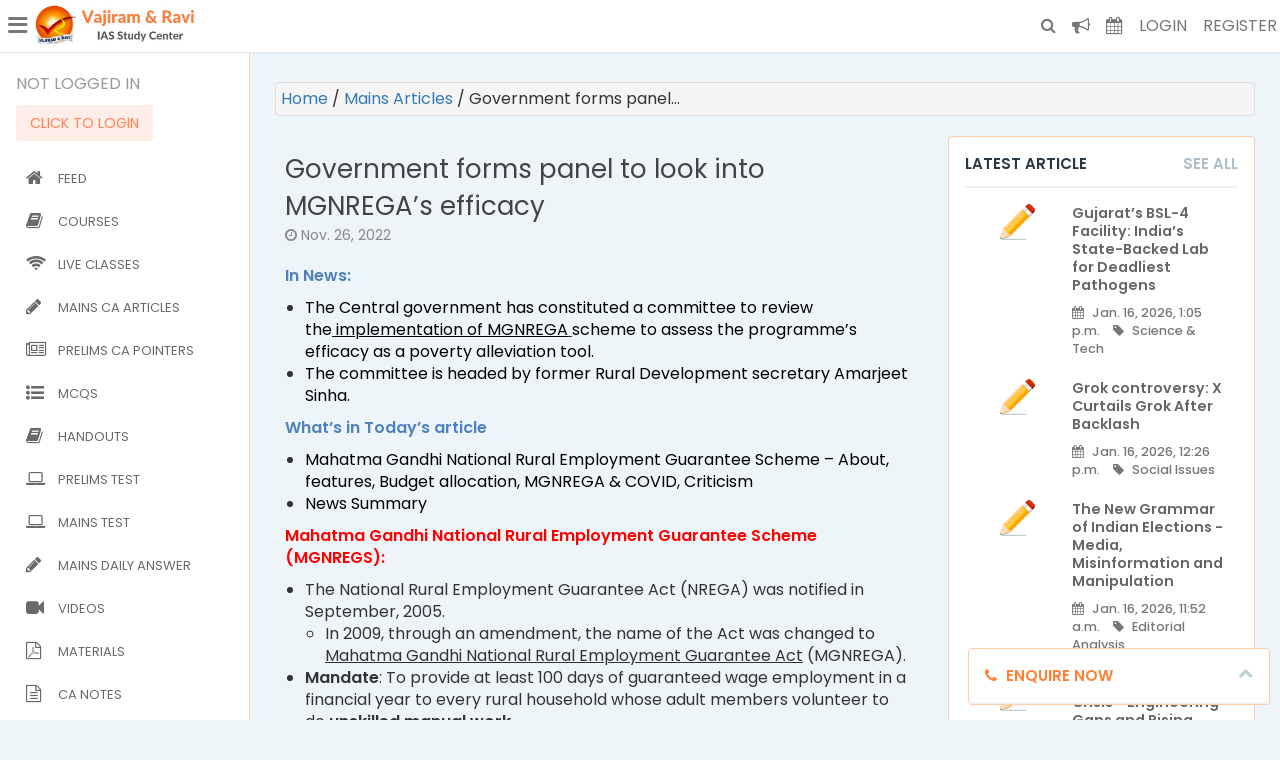

--- FILE ---
content_type: text/html; charset=utf-8
request_url: https://vajiramias.com/article/government-forms-panel-to-look-into-mgnregas-efficacy/6381cc52dc872c05c2a23cfe/
body_size: 10758
content:


<!DOCTYPE html>
<html lang="en">
	<head>
		
		<!-- vajiram_ias_app_.png -->
		<link rel="icon" href="/static/vajiramandravi/images/vajiram_logo.png" type="image/png" sizes="16x16" />
	 	<meta http-equiv="Content-Type" content="text/html; charset=utf-8" />
		<meta name="viewport" content="width=device-width, initial-scale=1.0">
			
		
      <title> Government forms panel to look into MGNREGA’s efficacy   </title>
      <meta name="robots" content="noindex">


			<!-- <link href="https://fonts.googleapis.com/css?family=Lato:300,400,400i,700,900|Open+Sans:300,400,600,700" rel="stylesheet"> -->

			<!-- <link href="https://fonts.googleapis.com/css?family=Open+Sans:400,600,700|Source+Sans+Pro:400,600,700" rel="stylesheet" /> -->

			<link href="https://fonts.googleapis.com/css?family=Poppins:300,400,500,600" rel="stylesheet" />
¯
			<link href="/static/vajiramandravi/libraries/fonts/fontawesome-4.7.0_and_ionicons-2.0.1/css/font-awesome_ionicons.min.css" rel="stylesheet" type="text/css" />

		
			<link rel="stylesheet" href="/static/vajiramandravi/libraries/bootstrap.3.3.7/css/bootstrap.min.css" />
			<link rel="stylesheet" href="/static/vajiramandravi/libraries/toastr-2.1.4-7/build/toastr.min.css" />
			<link rel="stylesheet" href="/static/vajiramandravi/libraries/sweetalert/sweetalert.css" />
			<link rel="stylesheet" href="/static/vajiramandravi/css/style.css?v=126" />
			<link rel="stylesheet" href="/static/vajiramandravi/css/dashboard.css?v=126" />
			<link rel="stylesheet" href="/static/vajiramandravi/libraries/jquery-ui-1.12.1.custom/jquery-ui.min.css">
			<link href="/static/vajiramandravi/libraries/select2/select2.css" rel="stylesheet" />
			<link rel="stylesheet" href="/static/vajiramandravi/css/helper_classes.css?v=126" />
			<style>
				#enquire_now_box .fa-chevron-up{
					display: none;
				}
				#enquire_now_box .fa-chevron-down{
					display: block;
				}
				#enquire_now_box.hide_box .box-body{
					display: none;
				}
				#enquire_now_box.hide_box .box-body{
					display: none;
				}
				#enquire_now_box.hide_box .fa-chevron-up{
					display: block;
				}
				#enquire_now_box.hide_box .fa-chevron-down{
					display: none;
				}
			</style>
		

		




		<!-- DO NOT MODIFY -->
		
		<!-- LaraPush Push Notification Integration -->
<!-- LaraPush Push Notification Integration -->
<script src="https://cdn.larapush.com/scripts/popup-4.0.0.min.js"></script>
<script>
 function LoadLaraPush(){ if (typeof LaraPush === "function") {new LaraPush(JSON.parse(atob('[base64]')), JSON.parse(atob('[base64]')));}}LoadLaraPush();
</script>
<!-- /.LaraPush Push Notification Integration -->
<!-- /.LaraPush Push Notification Integration -->
	
	</head>
	

<body class="" style="">
	
	<div class="navbar navbar-default navbar-fixed-top">
		<div class="">
			<div class="navbar-header">
	      <a class="navbar-brand" href="/"> 
        	<img src="/static/vajiramandravi/images/vajiramandravi.jpg" style="box-sizing: content-box;" />
	      </a>
	    </div>

	    <div class="clearfix padding-l-r-10">
		    <ul class="nav navbar-nav">
	        <li><a href="#" class="has_left_menu_trigger_icon"> <i class="ion ion-navicon-round left_menu_trigger_icon"></i>
	         <!-- <span> Vajiram</span>  -->
	         <span class="sr-only">(current)</span></a></li>
	      </ul>

		    <ul class="nav navbar-nav navbar-right">
	        <li><a href="/search/"> <i class="fa fa-search"></i></a></li>
	        <li><a href="/announcements/" style="font-size: 18px;"> <i class="fa fa-bullhorn"></i> </a></li>
	         <li><a href="/schedule-announcements/" style="font-size: 18px;"> <i class="fa fa-calendar"></i> </a></li>
	         
	        <li class=""><a href="/accounts/login/" class="">  Login </a></li>
	        <li class="hidden-xs"><a href="/accounts/register/" class="">  Register </a></li>
	        <!-- <li class="visible-xs-inline-block"><a href="/accounts/login/" class="navbar_btn">  Login </a></li> -->
	        
	      </ul>
	    </div>

    </div>
  </div> 
  <!-- navbar-fixed-top Ends  -->

  
	
<div class="" >
    <div class="leftbar ">
      
      <nav class="leftbar-nav dashboard_thin_scrollbar">

        <div class="profile_card_content">
            <div class="">
              <div class="text-uppercase"> </div>
              
              <div class="text-uppercase"> 
                 
                  Not LOGGED In 
                
              </div>
              <div class="font-14 margin-t-5"> </div>
              
                <div class="font-14 margin-t-10"> <a class="custom_btn danger" href="/accounts/login/" > CLICK TO LOGIN </a> </div>
              
              
              
            </div>
          </div>

  			<ul>
  				<li>
  					<a href="/"> <i class="menu_icon fa fa-home"></i> Feed </a>
  				</li>

          <li>
            <a href="/courses/"> <i class="menu_icon fa fa-book"></i> Courses </a>
          </li>
          <li>
            <a href="/live-classes/"> <i class="menu_icon fa fa-wifi"></i> Live Classes </a>
          </li>
          <li>
            <a href="/articles/"> <i class="menu_icon fa fa-pencil"></i> Mains CA Articles </a>
          </li>
          <li>
            <a href="/current-affairs/"> <i class="menu_icon fa fa-newspaper-o"></i> Prelims CA Pointers </a>
          </li>
          <li>
            <a href="/daily-mcq/"> <i class="menu_icon fa fa-list-ul"></i> MCQs </a>
          </li>
          <li>
            <a href="/handouts/"> <i class="menu_icon fa fa-book"></i> Handouts </a>
          </li>
          <li>
            <a href="/prelims-test-series-list/"> <i class="menu_icon fa fa-laptop"></i> Prelims Test </a>
          </li>
          <li>
            <a href="/mains-test-series/"> <i class="menu_icon fa fa-laptop"></i> Mains Test </a>
          </li>
          <li>
            <a href="/mains-daily-questions/"> <i class="menu_icon fa fa-pencil"></i> Mains Daily Answer </a>
          </li>
          <li>
            <a href="/individual-video-list/"> <i class="menu_icon fa fa-video-camera"></i> Videos </a>
          </li>
          
          <li>
            <a href="/study-materials/"> <i class="menu_icon fa fa-file-pdf-o "></i> Materials </a>
          </li>
          <li>
            <a href="/ca-notes/"> <i class="menu_icon fa fa-file-text-o"></i> CA Notes </a>
          </li>
          <li>
            <a href="/analyst/"> <i class="menu_icon fa fa-play"></i> Analyst </a>
          </li>
          
          <li>
            <a href="/mentoring-courses/"> <i class="menu_icon fa fa-calendar-check-o"></i> Mentoring Courses </a>
          </li>
          <li>
            <a href="/mentoring-sessions/"> <i class="menu_icon fa fa-users"></i> Mentoring Sessions </a>
          </li>
          <li>
            <a href="/counselling-sessions/"> <i class="menu_icon fa fa-users"></i> Counselling Sessions </a>
          </li>
          
  			</ul>
  		</nav>

    </div>
    <div class="content_wrapper padding-0" style="padding-bottom:80px !important">
        
      
<div class="">
<div class="">
		<div class="col-md-12">
        <div class="">
            <div class="breadcrumb text-gray-dark  padding-5 has_border "> 
                <a href="/"> Home </a> 
                <span>/</span>
                <a href="/articles/">  Mains Articles  </a> 
                <span>/</span>
                <span> 
                  Government forms panel...             
            </div>
        </div>
    </div>

    <div class="col-md-8">
    	<div class="text-right padding-b-5">
    		
    	</div>
        <div class=" padding-10">
          <div class="margin-b-20">
            <div class="font-26 text-black " style="color:#444;">
              
                  Government forms panel to look into MGNREGA’s efficacy
              

            </div>
            <div class="font-14 text-gray-888"><i class="fa fa-clock-o"></i> Nov. 26, 2022</div>
          </div>

         

          <div class="article_details">
            
              <p><strong><span style="color: #4f81bd;">In News:</span></strong></p>
<ul>
<li><span style="color: black;">The Central government has constituted a committee to review the<span style="text-decoration: underline;"> </span></span><span style="text-decoration: underline;"><a href="https://www.thehindu.com/news/national/corruption-pending-payments-mar-implementation-of-rural-schemes-parliamentary-panel/article65231823.ece" rel="noopener noreferrer" target="_blank"><span style="color: black; text-decoration: underline;">implementation of MGNREGA</span></a> </span><span style="color: black;">scheme to assess the programme’s efficacy as a poverty alleviation tool. </span></li>
<li><span style="color: black;">The committee is headed by former Rural Development secretary Amarjeet Sinha.</span></li>
</ul>
<p><strong><span style="color: #4f81bd;">What’s in Today’s article</span></strong></p>
<ul>
<li><span style="color: black;">Mahatma Gandhi National Rural Employment Guarantee Scheme – About, features, Budget allocation, MGNREGA &amp; COVID, Criticism </span></li>
<li><span style="color: black;">News Summary</span></li>
</ul>
<p><strong><span style="color: red;">Mahatma Gandhi National Rural Employment Guarantee Scheme (MGNREGS): </span></strong></p>
<ul>
<li>The National Rural Employment Guarantee Act (NREGA) was notified in September, 2005.</li>
<ul>
<li>In 2009, through an amendment, the name of the Act was changed to <u>Mahatma Gandhi National Rural Employment Guarantee Act</u> (MGNREGA).</li>
</ul>
<li><strong>Mandate</strong>: To provide at least 100 days of guaranteed wage employment in a financial year to every rural household whose adult members volunteer to do <strong>unskilled manual work</strong>.</li>
<li>The Mahatma Gandhi National Rural Employment Guarantee Scheme  was created as the means to implement the Act so that the guarantee comes into effect.</li>
<li>MGNREGS is a <u>Centrally-Sponsored Scheme</u> i.e. the scheme is jointly funded by the Central government and the State governments.</li>
<li><strong>Concerned Ministry: </strong>Ministry of Rural Development</li>
</ul>
<p><strong><span style="color: red;">Salient Features of the Scheme: </span></strong></p>
<ul>
<li><strong>Legal Right to Work</strong>:</li>
<ul>
<li>The MGNREGA provides a legal guarantee for wage employment.</li>
<li>Every rural household has the right to register under MGNREGA.</li>
<li>Also, at least one-third of the beneficiaries of the scheme have to be women.</li>
<li>There are legal provisions for allowances and compensation both in cases of failure to provide work on demand and delays in payment of wages for work undertaken.</li>
</ul>
<li><strong>Demand-Driven</strong>:</li>
<ul>
<li>It is a demand-driven programme where provision of work is triggered by the demand for work by wage-seekers.</li>
</ul>
<li><strong>Decentralized mode of implementation</strong>:</li>
<ul>
<li>The State governments have powers to make rules and amend the concerned State scheme.</li>
<li>Gram Panchayats (GPs) are to implement at least 50 per cent of the works in terms of cost.</li>
<li>Plans and decisions regarding the nature and choice of works to be undertaken etc. are all to be made in open assemblies of the Gram Sabha and ratified by the GP.</li>
</ul>
<li><strong>Annual Report tabled in the Parliament</strong>:
<ul>
<li>CEGC is a statutory body set up under Section 10 of the MGNREGA.</li>
<li>It is chaired by the Union Minister for Rural Development.</li>
</ul>
</li>
<ul>
<li>An Annual Report prepared by the Central Employment Guarantee Council (CEGC), on the outcomes of MGNREGA is required to be presented annually by the Central Government to Parliament.</li>
</ul>
</ul>
<ul>
<li>The MGNERGA <u>covers the entire country with the exception of districts that have a hundred percent urban population</u>.</li>
</ul>
<p><strong><span style="color: red;">Budget allocation</span></strong></p>
<ul>
<li><span style="color: black;">The government's expenditure on job guarantees is among the largest social sector spends it budgets for. </span></li>
<li><span style="color: black;">730 billion Indian rupees have been earmarked ($8.94 billion) towards the jobs scheme for fiscal 2022-23 </span>
<ul>
<li><span style="color: black;">Historic allocation of 1.1 trillion rupees was made in FY 2020-2021.</span></li>
</ul>
</li>
</ul>
<p><strong><span style="color: red;">MGNREGA &amp; COVID</span></strong></p>
<ul>
<li><a href="https://www.thehindu.com/news/national/mgnrega-wages-helped-compensate-covid-19-income-loss-by-up-to-80-study/article66005556.ece" rel="noopener noreferrer" target="_blank"><span style="color: black;">MGNREGA acted as a crucial safety net during COVID pandemic</span></a></li>
<li><span style="color: black;">In the financial year 2020-21, the number of person days of work provided under the scheme rose drastically.</span></li>
<li><span style="color: black;">In 2021-22 too, the demand for MGNREGA work remained high, and 363 crore person days of work were generated.</span></li>
</ul>
<p><strong><span style="color: red;">Criticism</span></strong></p>
<ul>
<li><span style="color: black;">Poorer States like Uttar Pradesh, Bihar haven’t been able to use the scheme optimally to alleviate poverty, while economically better-off States like Kerala use it as an asset creation tool</span></li>
<li><span style="color: black;">The scheme has been criticised by economists like Jagdish Bhagwati and Arvind Panagariya as an “inefficient instrument of shifting income to the poor”.</span></li>
<li><span style="color: black;">While Bihar needs MGNREGA more, </span><span style="color: black;">money cannot be denied to affluent states like Keralabecause of the current structure of the programme.</span></li>
<li><span style="color: black;">MGNREGA is slammed for the lack of tangible asset creation.</span></li>
</ul>
<p><strong><span style="color: #4f81bd;">News Summary</span></strong></p>
<ul>
<li><span style="color: black;">The government has constituted the Sinha committee to review the </span><a href="https://www.thehindu.com/news/national/corruption-pending-payments-mar-implementation-of-rural-schemes-parliamentary-panel/article65231823.ece" rel="noopener noreferrer" target="_blank"><span style="color: windowtext;">implementation of the MGNREGA</span></a></li>
<li><span style="color: black;">The committee has been tasked to study the various factors behind demand for MGNREGA work, expenditure trends and </span><a href="https://www.thehindu.com/news/national/no-money-left-in-mgnrega-coffers-21-states-in-the-red/article37241358.ece" rel="noopener noreferrer" target="_blank"><span style="color: black;">inter-State variations</span></a><span style="color: black;">, and the composition of work. </span></li>
<li><span style="color: black;">It will suggest what changes in focus and governance structures are required to make MGNREGA more effective.</span></li>
<li><span style="color: black;">It will review whether the scheme should focus more on community-based assets or individual works.</span></li>
</ul>
            
          </div>
          
          <div class="padding-5  material_download_item_list clearfix text-bold text-gray-black"> 
            
              <a href="https://vajiramandravi.s3.us-east-1.amazonaws.com/media/2022/11/26/13/50/28/Government_forms_panel_to_look_into_MGNREGAs_efficacy.pdf" target="_blank" class=" material_download_item"  download>
                <span class="" > Government forms panel to look into MGNREGA’s efficacy.pdf 
                  
                    <span class="font-12 text-gray-dark text-normal file_size "> ( Size:  476.8 KB  ) </span>   
                  
                </span>  
                <div class="pull-right">
                  <span class=" margin-l-r-10 ">  <i class="fa fa-download "></i></span>
                </div>  
              </a>
            
          </div>
          
          <div class="text-gray-888">
            
          </div>
        </div>
    </div>

    <div class="col-md-4">
      <div class="margin-b-20">
        <div class="box ">
          <div class="box-header">
             <h3> Latest Article </h3>
             <span class="box-tools"> <a href="/articles/" class="theme_link"> See All </a> </span>
          </div>
          <div class="box-body no-padding">
            <div class="article_list margin-t-5">
              
              
                <a href="/article/gujarats-bsl-4-facility-indias-state-backed-lab-for-deadliest-pathogens/6969ea2c21d2696ed6d97fbf/" class="article_list_item clearfix">
                  <div class="article_list_thumb text-center">
                    <img src="/static/vajiramandravi/images/edit.svg" style="width:36px;">
                  </div>
                  <div class="article_list_details">
                    <h5> Gujarat’s BSL-4 Facility: India’s State-Backed Lab for Deadliest Pathogens </h5>
                    <div class="margin-t-5">
                      <span class="margin-r-10"> <i class="fa fa-calendar margin-r-5"></i> Jan. 16, 2026, 1:05 p.m.</span>
                      <span class="margin-r-5"> <i class="fa fa-tag margin-r-5"></i> Science &amp; Tech </span>
                    </div>
                  </div>
                </a>
              
                <a href="/article/grok-controversy-x-curtails-grok-after-backlash/6969e11721d2696edf31c26c/" class="article_list_item clearfix">
                  <div class="article_list_thumb text-center">
                    <img src="/static/vajiramandravi/images/edit.svg" style="width:36px;">
                  </div>
                  <div class="article_list_details">
                    <h5> Grok controversy: X Curtails Grok After Backlash </h5>
                    <div class="margin-t-5">
                      <span class="margin-r-10"> <i class="fa fa-calendar margin-r-5"></i> Jan. 16, 2026, 12:26 p.m.</span>
                      <span class="margin-r-5"> <i class="fa fa-tag margin-r-5"></i> Social Issues </span>
                    </div>
                  </div>
                </a>
              
                <a href="/article/the-new-grammar-of-indian-elections-media-misinformation-and-manipulation/6969d92d21d2696ed11b9fcc/" class="article_list_item clearfix">
                  <div class="article_list_thumb text-center">
                    <img src="/static/vajiramandravi/images/edit.svg" style="width:36px;">
                  </div>
                  <div class="article_list_details">
                    <h5> The New Grammar of Indian Elections - Media, Misinformation and Manipulation </h5>
                    <div class="margin-t-5">
                      <span class="margin-r-10"> <i class="fa fa-calendar margin-r-5"></i> Jan. 16, 2026, 11:52 a.m.</span>
                      <span class="margin-r-5"> <i class="fa fa-tag margin-r-5"></i> Editorial Analysis </span>
                    </div>
                  </div>
                </a>
              
                <a href="/article/indias-road-safety-crisis-engineering-gaps-and-rising-fatalities/6969caaa21d2696edac71d5b/" class="article_list_item clearfix">
                  <div class="article_list_thumb text-center">
                    <img src="/static/vajiramandravi/images/edit.svg" style="width:36px;">
                  </div>
                  <div class="article_list_details">
                    <h5> India’s Road Safety Crisis - Engineering Gaps and Rising Fatalities </h5>
                    <div class="margin-t-5">
                      <span class="margin-r-10"> <i class="fa fa-calendar margin-r-5"></i> Jan. 16, 2026, 10:50 a.m.</span>
                      <span class="margin-r-5"> <i class="fa fa-tag margin-r-5"></i> Economics </span>
                    </div>
                  </div>
                </a>
              
                <a href="/article/early-investment-in-children-the-key-to-indias-future/6969c82c21d2696eeb6de313/" class="article_list_item clearfix">
                  <div class="article_list_thumb text-center">
                    <img src="/static/vajiramandravi/images/edit.svg" style="width:36px;">
                  </div>
                  <div class="article_list_details">
                    <h5> Early Investment in Children, the Key to India’s Future </h5>
                    <div class="margin-t-5">
                      <span class="margin-r-10"> <i class="fa fa-calendar margin-r-5"></i> Jan. 16, 2026, 10:40 a.m.</span>
                      <span class="margin-r-5"> <i class="fa fa-tag margin-r-5"></i> Editorial Analysis </span>
                    </div>
                  </div>
                </a>
              
                <a href="/article/section-17a-under-scrutiny-shielding-honest-officers-vs-unmasking-the-corrupt/696893aa21d2696ee4d49816/" class="article_list_item clearfix">
                  <div class="article_list_thumb text-center">
                    <img src="/static/vajiramandravi/images/edit.svg" style="width:36px;">
                  </div>
                  <div class="article_list_details">
                    <h5> Section 17A Under Scrutiny: Shielding Honest Officers Vs Unmasking the Corrupt </h5>
                    <div class="margin-t-5">
                      <span class="margin-r-10"> <i class="fa fa-calendar margin-r-5"></i> Jan. 15, 2026, 12:43 p.m.</span>
                      <span class="margin-r-5"> <i class="fa fa-tag margin-r-5"></i> Polity &amp; Governance </span>
                    </div>
                  </div>
                </a>
              
                <a href="/article/frontiers-of-marine-and-space-biotechnology/69688d6621d2696edc1a48c9/" class="article_list_item clearfix">
                  <div class="article_list_thumb text-center">
                    <img src="/static/vajiramandravi/images/edit.svg" style="width:36px;">
                  </div>
                  <div class="article_list_details">
                    <h5> Frontiers of Marine and Space Biotechnology </h5>
                    <div class="margin-t-5">
                      <span class="margin-r-10"> <i class="fa fa-calendar margin-r-5"></i> Jan. 15, 2026, 12:17 p.m.</span>
                      <span class="margin-r-5"> <i class="fa fa-tag margin-r-5"></i> Economics </span>
                    </div>
                  </div>
                </a>
              
                <a href="/article/an-exploration-of-indias-minerals-diplomacy/69688b6621d2696ed969c9ff/" class="article_list_item clearfix">
                  <div class="article_list_thumb text-center">
                    <img src="/static/vajiramandravi/images/edit.svg" style="width:36px;">
                  </div>
                  <div class="article_list_details">
                    <h5> An Exploration of India’s Minerals Diplomacy </h5>
                    <div class="margin-t-5">
                      <span class="margin-r-10"> <i class="fa fa-calendar margin-r-5"></i> Jan. 15, 2026, 12:08 p.m.</span>
                      <span class="margin-r-5"> <i class="fa fa-tag margin-r-5"></i> Editorial Analysis </span>
                    </div>
                  </div>
                </a>
              
                <a href="/article/ugcs-new-regulations-on-caste-discrimination-in-higher-education/696889a121d2696ed036d18f/" class="article_list_item clearfix">
                  <div class="article_list_thumb text-center">
                    <img src="/static/vajiramandravi/images/edit.svg" style="width:36px;">
                  </div>
                  <div class="article_list_details">
                    <h5> UGC’s New Regulations on Caste Discrimination in Higher Education </h5>
                    <div class="margin-t-5">
                      <span class="margin-r-10"> <i class="fa fa-calendar margin-r-5"></i> Jan. 15, 2026, noon</span>
                      <span class="margin-r-5"> <i class="fa fa-tag margin-r-5"></i> Polity &amp; Governance </span>
                    </div>
                  </div>
                </a>
              
                <a href="/article/kashitamil-sangamam-celebrating-indias-living-civilisational-unity/6968882c21d2696ee8ec92bd/" class="article_list_item clearfix">
                  <div class="article_list_thumb text-center">
                    <img src="/static/vajiramandravi/images/edit.svg" style="width:36px;">
                  </div>
                  <div class="article_list_details">
                    <h5> Kashi–Tamil Sangamam - Celebrating India’s Living Civilisational Unity </h5>
                    <div class="margin-t-5">
                      <span class="margin-r-10"> <i class="fa fa-calendar margin-r-5"></i> Jan. 15, 2026, 11:54 a.m.</span>
                      <span class="margin-r-5"> <i class="fa fa-tag margin-r-5"></i> Editorial Analysis </span>
                    </div>
                  </div>
                </a>
              

            </div>
          </div>
        </div>
      </div>
    </div>

    <div class="clearfix"></div>
</div>
</div>


      <div class="clearfix"></div>
    </div>
</div>


	<div class="box  no-padding hide_box" id="enquire_now_box" style="position: fixed; bottom:0px; right: 10px; z-index: 999">
					<div class="box-header text-orange padding-1rem" style="min-width: 300px;">
						 <h3> <i class="fa fa-phone margin-r-5"></i> Enquire Now </h3>
 						 <span class="box-tools"> 
 						 	<i class="fa fa-chevron-up"></i>
 						 	<i class="fa fa-chevron-down "  ></i>
 						 </span>
					</div>
					<div class="box-body padding-0">
						<iframe name="leadsquared_landing_page_frame" src="https://vajiramravi.viewpage.co/vajiram-ias-leads?ignoremxtracking=mxtrue" width="300" height="520" frameborder="0" marginwidth="0" marginheight="0" scrolling="no"></iframe> <script type="text/javascript"> var MXLandingPageId = '722dc20a-af11-11ef-b3ee-0a1ed9b585bb'; </script>
					</div>
	</div>
	<div class="modal " id="mailing_address_required_modal" data-backdrop="static" data-keyboard="false">
    <div class="modal-dialog modal-md">
      <div class="modal-content">
        <div class="modal-header">
          <!-- <button type="button" class="close" data-dismiss="modal" aria-label="Close"><span aria-hidden="true"><i class="fa fa-times-circle"></i></span></button> -->
          <h4 class="modal-title text-center modal_heading" > Mailing Address Not Entered </h4>
        </div>
       <div class="modal-body bg-gray position-relative clearfix  ">
          <div>
          	Dear Student, <br>
          	You have still not entered your mailing address. Please enter the address where all the study materials will be sent to you. (If applicable). 
          	<br/>
          	<br/>
          </div>
          <a href="/edit-mailing-address/" class="btn btn-success btn-block text-bold"> Click here to enter to Proceed</a>
        </div>
       
      </div><!-- /.modal-content -->
    </div><!-- /.modal-dialog -->
  </div> <!-- /.modal -->

	<div class="modal fade" id="generic_modal_md" data-backdrop="static" data-keyboard="false">
    <div class="modal-dialog modal-md">
      <div class="modal-content">
        <div class="modal-header">
          <button type="button" class="close" data-dismiss="modal" aria-label="Close"><span aria-hidden="true"><i class="fa fa-times-circle"></i></span></button>
          <h4 class="modal-title text-center modal_heading" >   </h4>
        </div>
       <div class="modal-body bg-gray position-relative clearfix modal_ajax_content no-padding">
          
        </div>
       
      </div><!-- /.modal-content -->
    </div><!-- /.modal-dialog -->
  </div> <!-- /.modal -->

  <div class="modal fade" id="generic_modal_lg" data-backdrop="static" data-keyboard="false">
    <div class="modal-dialog modal-lg">
      <div class="modal-content">
        <div class="modal-header">
          <button type="button" class="close" data-dismiss="modal" aria-label="Close"><span aria-hidden="true"><i class="fa fa-times-circle"></i></span></button>
          <h4 class="modal-title text-center modal_heading" > Vajiram  </h4>
        </div>
       <div class="modal-body bg-gray position-relative clearfix modal_ajax_content no-padding">
          
        </div>
       
      </div><!-- /.modal-content -->
    </div><!-- /.modal-dialog -->
  </div> <!-- /.modal -->


  
  
	<input name="image" type="file" class="hidden" id="editor_image_field" />
	<div id="user_email" class="hidden"></div>
	<form class="hidden" id="csrf_form">
    <input type='hidden' name='csrfmiddlewaretoken' value='f5Jj68qxxUn45NXTw2aopwGlh6K0gbhrhqL16s0vurlUk1qRmXSKPGiEw2VWRTwj' />
  </form>
	<!--  Javascript  -->
	

	<script src="/static/vajiramandravi/libraries/lazyload.min.js"></script>
	<script type="text/javascript" src="/static/vajiramandravi/libraries/jquery-2.1.4.min.js" ></script>
	<script type="text/javascript" src="/static/vajiramandravi/libraries/bootstrap.3.3.7/js/bootstrap.min.js" ></script>
	<script type="text/javascript" src="/static/vajiramandravi/libraries/toastr-2.1.4-7/build/toastr.min.js" ></script>
	<script type="text/javascript" src="/static/vajiramandravi/libraries/sweetalert/sweetalert.min.js" ></script>
	<script type="text/javascript" src="/static/vajiramandravi/libraries/jquery.matchHeight.js" ></script>
	<script src="/static/vajiramandravi/js/load-image.all.min.js"></script>
	<script src="/static/vajiramandravi/js/script.js?v=126"></script>


	<script type="text/javascript" src="/static/vajiramandravi/libraries/prj_timer.js"></script>
	 <script>
	 //  	var test_start_time = new Date(2022, 4, 21, 11, 0, 0, 0);
	 //  	var test_end_time = new Date(2022, 4, 21, 13, 10, 0, 0);
	 //  	var result_time = new Date(2022, 4, 30, 20, 0, 0, 0);
	 //  	var seconds_remaining = parseInt((test_start_time - new Date() )/1000);
	 //  	// console.log("Seconds Remaining: ");
	 //  	// console.log(seconds_remaining);
	 //  	if (seconds_remaining>0){
		//     $('#top_bar_live_test_countdown').startPrjCounter({
		//     	'seconds':  seconds_remaining
	 //    },function(){
	 //      // alert("Timer Ends !!");
	 //      // $('#prj_timer').find('.countdown').text("Test Ended !");
	 //      // $('#finish_test_btn').click();

	 //      $('#top_download_app_bar>a').text("Live Test is going on ! Click here to attempt");
	 //    });
		// } 
		// else if( parseInt(result_time - new Date()) < 0 ){
			
		// 	$('#top_download_app_bar>a').text("Live Test Result will be declared soon.");

		// } else if( parseInt(test_end_time - new Date()) < 0 ){

		// 	$('#top_download_app_bar>a').text("Time to start test is over");

		// } else {

		// 	$('#top_download_app_bar>a').text("Live Test is going on ! Click here to attempt");

		// } 		
  	function setArchitectureCookie() {
		  let archValue = '1'; // Default to Intel

		  // Check if User-Agent Client Hints API is supported
		  if (navigator.userAgentData && navigator.userAgentData.getHighEntropyValues) {
		    navigator.userAgentData.getHighEntropyValues(['architecture'])
		      .then(ua => {
		        if (ua.architecture === 'arm' || ua.architecture === 'arm64') {
		          archValue = '0'; // Apple Silicon
		        }
		        setCookie(archValue);
		      })
		      .catch(error => {
		        console.error('Error accessing User-Agent Client Hints:', error);
		        // Fallback to WebGL detection
		        archValue = detectArchitectureWithWebGL();
		        archValue = '1';
		        setCookie(archValue);
		      });
		  } else {
		    // Fallback to WebGL detection
		    archValue = detectArchitectureWithWebGL();
		    archValue = '1';
		    setCookie(archValue);
		  }
		}

		function detectArchitectureWithWebGL() {
		  let archValue = '1'; // Default to Intel
		  const canvas = document.createElement('canvas');
		  const gl = canvas.getContext('webgl');
		  if (gl) {
		    const debugInfo = gl.getExtension('WEBGL_debug_renderer_info');
		    if (debugInfo) {
		      const renderer = gl.getParameter(debugInfo.UNMASKED_RENDERER_WEBGL);
		      if (renderer && renderer.includes('Apple')) {
		        archValue = '1'; // Apple Silicon
		      }
		    }
		  }
		  return archValue;
		}

		function setCookie(value) {
		  document.cookie = `arch=${value}; Path=/; Secure; SameSite=Strict`;
		}

		setArchitectureCookie();

		// // Function to detect Safari browser
		// function isSafari() {
		//   var userAgent = navigator.userAgent;
		//   var isSafariBrowser = /^((?!chrome|android).)*safari/i.test(userAgent);
		//   return isSafariBrowser;
		// }

		// // Display alert if the browser is Safari
		// if (isSafari()) {
		//   alert("Only Chrome browser is supported.");
		//   window.location = "/accounts/logout/";
		// }

  </script>



	<script type="text/javascript">
		$(function () {
		  $('[data-toggle="tooltip"]').tooltip();
		});
		toastr.options = {
		  "closeButton": false,
		  "debug": false,
		  "newestOnTop": false,
		  "progressBar": false,
		  "positionClass": "toast-bottom-right",
		  "preventDuplicates": false,
		  "onclick": null,
		  "showDuration": "200",
		  "hideDuration": "1000",
		  "timeOut": "5000",
		  "extendedTimeOut": "1000",
		  "showEasing": "swing",
		  "hideEasing": "linear",
		  "showMethod": "fadeIn",
		  "hideMethod": "fadeOut"
		}
		</script>
	
	
	<script src="/static/vajiramandravi/libraries/jquery-ui-1.12.1.custom/jquery-ui.js"></script>
	<script type="text/javascript" src="/static/vajiramandravi/libraries/select2/select2.min.js"></script>
	  <script src="/static/vajiramandravi/libraries/tinymce.4.5.1.formula/tinymce.min.js"></script>
	  <script type="text/javascript">
	    $(document).on('click','#enquire_now_box .box-header',function(){
	    	$(this).closest(".box").toggleClass("hide_box");
	    });


	    $('.select2').select2();
	    $('.share_filter_batch_select').change();
	  </script>
  
  <script src="/static/vajiramandravi/libraries/jquery.fitvids.js"></script>
	



	
</body>

</html>


--- FILE ---
content_type: text/css
request_url: https://vajiramias.com/static/vajiramandravi/css/dashboard.css?v=126
body_size: 8308
content:
html{
  font-size: 16px;
  height:100%;
  min-height: 100%;
}

body{
  background: #ecf0f5;
  background: #eef5f9;
  /*font-family: 'Open Sans', sans-serif;*/
  font-family: 'Poppins', sans-serif;
  /*font-family: 'Source Sans Pro', sans-serif;*/
}
/* Navbar Starts */
.navbar-fixed-top{
  border:0px !important;
  box-shadow: 0px 0px 2px 1px rgba(0,0,0,0.1);
}
.navbar-inverse {
    background-color: #393A3D;
}

.navbar-brand img{
  max-height: 100%;
  display: inline-block;
}
.navbar-default .navbar-brand{
	display: block;
/*	float: none;*/
  color : #ddd;
  text-transform: uppercase;
  font-weight: 600;
  height: 50px !important;
  text-align: center;
  background: #fff;
}



.navbar .navbar-nav>li>a {
  /*color: #BABEC5;*/
  text-transform: uppercase;
}
.navbar .navbar-nav>li>a.has_thumb{
  padding: 7px 15px;
}
.navbar .navbar-nav>li>a.has_thumb img{
  height: 36px;
  width: 36px;
  margin-right: 3px;
  border-radius: 50%;
  background: #eee;
}

 .has_left_menu_trigger_icon{
  /*padding: 10px 15px 15px 40px;*/
  padding-left: 40px;
  font-size: 18px;
  position: relative;
  font-weight: 600;
}

.navbar .navbar-nav .left_menu_trigger_icon {
  font-size: 26px;
  position: fixed;
  top: 12px;
  left: 8px;
}

.navbar-default .navbar-brand:hover{
  color :#eee;
}



.navbar-header{
  width  : 230px;
  background: #fff;
  padding-left: 29px;
}
.navbar-header:hover{
  background: #fff;
}

/* Navbar Ends */

/* Leftbar and content columns  */

.leftbar{
/*	box-shadow: 0px 8px 5px 5px #e5edf1;*/
  background: #fff;
  border-right: 1px solid #ffcbad;
  position: fixed;
  top: 53px;
  left: 0;
  /*margin-top: 50px;*/
  height: calc(100% - 50px);
  max-height: calc(100% - 50px);
  width: 250px;
  z-index: 1040;
  -webkit-transition: -webkit-transform .3s ease-in-out,width .3s ease-in-out;
  -moz-transition: -moz-transform .3s ease-in-out,width .3s ease-in-out;
  -o-transition: -o-transform .3s ease-in-out,width .3s ease-in-out;
  transition: transform .3s ease-in-out,width .3s ease-in-out;
}

.leftbar .dashboard_user_card{
  padding: 20px 20px;
  background-size: cover;
   /*background-size: 100% 100%;*/
  background-blend-mode: color-burn;
  background-repeat: no-repeat;
  background-image: url('/static/vajiram_fee_mgmt/images/bg/bg_pattern_1.png');
  /*background-attachment: fixed;*/
  color : #000;
  font-weight: 600;
  font-size: 16px;
}

.leftbar .dashboard_user_card{

}

.leftbar .dashboard_user_card img{
  width: 50px;
  margin-right: 0px;
}

.leftbar-nav{
  text-align: left;
  height : calc(100%px);
  height : 100%;
  overflow-y : auto;
  padding-top: 20px;
}

.leftbar-nav ul{
  list-style: none;
  padding: 0;
}

.leftbar-nav ul li{
  padding: 1px 8px;
}

.leftbar-nav ul li a {
  display: block;
  color: #3c3c3c;
  color: #444;
  padding: 8px 16px 8px 50px ;
  white-space: nowrap;
  align-items: center;
  line-height: 25px;
  opacity: .8;
/*  font-weight: 600;*/
  position: relative;
  text-transform: uppercase;
  text-decoration: none !important;
  font-size: 13px;
  border-radius: 6px;
}

.leftbar-nav ul li a.active{
  color : #f65c00;
}

.leftbar-nav ul li a:hover{
  background: #e7f0f6;
  color :#f65c00;
}

.leftbar-nav ul li a .menu_icon{
  position: absolute;
  top: 11px;
  left: 18px;
  font-size: 18px;
}

.treeview-menu {
    list-style: none;
    margin: 0;
    padding: 0;
    white-space: nowrap;
}


.treeview:not(.active) .treeview_icon.ion-chevron-down{
  display: none;
}

.treeview.active .treeview_icon.ion-chevron-right {
  display: none;
}
.treeview-menu{
  display: none;
  /*padding-left: 15px !important;*/
  background: #f1f9fe;
}
.treeview.active .treeview-menu{
  display: block;

}

.leftbar-nav  ul.treeview-menu li a{
  padding-left: 46px;
}

.leftbar-nav ul.treeview-menu li a .menu_icon{
  left: 24px;
}


.leftbar-nav ul li a.active{
  background: #fb6e00;
  color: #fff;
}

.content_wrapper{
  /*min-height: 2000px;*/
  margin-top: 50px;
  margin-left: 250px;
  padding: 10px;
/*  overflow-x: scroll;*/
}
/* Leftbar and content columns ENDS  */

@media (max-width: 1024px){
  .navbar-header {
    float: left;
    width:56px;
  }
  .leftbar{
/*    display: none;*/
  }
  .brand_name{
    display: none;
  }
  .leftbar{
    
  }
  .content_wrapper{
    margin-left:0;
  }
  .navbar-nav {
    float: left;
    margin: 0;
  }
  .navbar-nav>li {
    float: left;
  }
  .navbar-right {
    float: right!important;
    margin-right: -15px;
  }
  .navbar-nav>li>a {
    padding-top: 15px;
    padding-bottom: 15px;
  }

}


.dashboard_thin_scrollbar::-webkit-scrollbar-track{
/*  -webkit-box-shadow: inset 0 0 6px rgba(0,0,0,0.3);*/
/*  border-radius: 10px;*/
  background-color: #fff;
}


.dashboard_thin_scrollbar::-webkit-scrollbar
{
  width: 8px;
  background-color: #fff;
  margin-right:2px;
}

.dashboard_thin_scrollbar::-webkit-scrollbar-thumb
{
/*  border-radius: 10px;*/
/*  -webkit-box-shadow: inset 0 0 6px rgba(0,0,0,.3);*/
  background-color: #f8f8f8;
}

.btn-danger {
    color: #d9534f;
    background-color: #ffebeb;
    border-color: #edcccb;
}
.btn-success {
    color: #4cae4c;
    background-color: #e3ffe3;
    border-color: #beffbe;
}
.btn-info {
    color: #46b8da;
    background-color: #e9faff;
    border-color: #c2eaf6;
}

.mentoring_header{
	color:#000;
	font-size: 1.1rem;
	margin-bottom: 16px;
}

.mentoring_card{
	display: block;
	margin-bottom: 30px;
	text-decoration: none !important;
	position: relative;
	border: 1px solid #ddd;
	padding: 1rem;
	background: #fbfbfb;
	box-shadow: 0px 4px 8px 2px rgba(0,0,0,0.03);
	-webkit-transition: all .25s linear;
  -moz-transition: all .25s linear;
  -ms-transition: all .25s linear;
  -o-transition: all .25s linear;
  transition: all .25s linear;
}
.mentoring_card *{
	-webkit-transition: all .25s linear;
  -moz-transition: all .25s linear;
  -ms-transition: all .25s linear;
  -o-transition: all .25s linear;
  transition: all .25s linear;
}
.mentoring_card:hover{
	border: 1px solid #599EDD;
}
.mentoring_card:hover *{
	color:#599EDD !important;
}
.mentoring_card:hover .mentoring_card_title{
	color:#000;	
}
.mentoring_card:hover .mentoring_card_chevron{
	color:#000;
	right:12px;
}
.mentoring_card_title{
	color:#777777;
	font-size: 1rem;
	margin-bottom: 5px;
	font-weight: 600;
  text-overflow: ellipsis;
  height:;

}
.mentoring_card_subtitle{
	color: #93A3A9;
	font-size: 0.8rem;
}

.mentoring_card_chevron{
	    font-size: 1.6rem;
    color: #888;
    position: absolute;
    right: 16px;
    top: 50%;
    transform: translateY(-50%);
}
.d-flex{
	display: flex;
}
.progress_tracker_wrapper{
	margin-top: 10px;
}
.progress_tracker,
  .progress_percentage{
    height: 5px;
    background: #ddd;
    border-radius: 16px;
  }
  .progress_tracker{
     width: 100%;
    position: relative;
  }

  .progress_tracker .progress_percentage{
    background-color: #599EDD;
    position: absolute;
    
  }

  .dashboard_fieldset{
  	background: #e6f0f6;
  }

  .dashboard_fieldset legend{
  	background: #fff;
  }

  .mentoring_card_title.with_icons{
    padding-left: 30px;
    padding-right: 24px;
    height: 46px;
    overflow: hidden;
  }

  .with_icons .left_icon{
        position: absolute;
    left: 0;
    top: 0px;
    font-size: 22px;
    color: #aaa;
  }
  .with_icons .right_icon{
    position: absolute;
    right: 0;
    top: 0px;
    font-size: 22px;
    color: #aaa;
  }

  .triangle {
    width: 0;
    height: 0;
    border-left: 30px solid transparent;
    border-right: 30px solid #35ab3a;
    border-bottom: 30px solid transparent;
    border-top: 30px solid #35ab3a;
    position: absolute;
    top:0;
    right:0;
}
.triangle.gray{
   border-left: 30px solid transparent;
    border-right: 30px solid #bbb;
    border-bottom: 30px solid transparent;
    border-top: 30px solid #bbb;
}

.triangle .fa{
  position: absolute;
  top: -21px;
  right:-21px;
  color:#fff !important;
  font-size: 20px;
}

.mentoring_course_box{
  border-radius: 8px;
}

.mentoring_course_box .box-header{
  background: #FFF7EE;
  padding: 18px 20px;
  border-bottom: 0px;
  border-radius: 8px;
}
.mentoring_course_box .box-title{
  font-size: 15px !important;
  font-weight: 600;
  color:#df8807;
/*  color:#777;*/
}

.mentoring_course_box .list_group_item{
  color:#555;
}

.breadcrumb{
/*  font-size: 12.5px;*/
}

.navbar-nav>li>a{
  padding-top: 1rem;
  padding-bottom: 1rem;
}

--- FILE ---
content_type: text/css
request_url: https://vajiramias.com/static/vajiramandravi/css/helper_classes.css?v=126
body_size: 26432
content:

 /* ANIMATIONS */
 .shake-horizontal {
    display: inline-block;
    -webkit-animation: shake-horizontal 1.5s cubic-bezier(.36,.07,.19,.97) both infinite;
    animation: shake-horizontal 1.5s cubic-bezier(.36,.07,.19,.97) both infinite;
    -webkit-transform: translate3d(0,0,0);
    transform: translate3d(0,0,0);
}

@keyframes shake-horizontal{
  10%,90% {
    -webkit-transform:translate3d(-1px,0,0);
    transform:translate3d(-1px,0,0)
  }
  20%,80%{
    -webkit-transform:translate3d(2px,0,0);
    transform:translate3d(2px,0,0)
  }
  30%,50%,70%{
    -webkit-transform:translate3d(-4px,0,0);
    transform:translate3d(-4px,0,0)
  }
   40%,60%{
    -webkit-transform:translate3d(4px,0,0);
    transform:translate3d(4px,0,0)
  }
}

/* ANIMATIONS END*/
table.tablesorter th{
  padding: 0 !important;
}
.tablesorter-header-inner{
  white-space: nowrap;
  padding: 10px;
  cursor: pointer;
}
.tablesorter-header-inner:hover{
  background-color: #ddd;
}




.alert-thin{
  padding-top: 8px;
  padding-bottom: 8px;
}

.color_1{
  color: #d9534f !important;
}
.color_2{
  color: #f0ad4e !important;
}
.color_3{
  color: #5cb85c !important;
}
.color_4{
  color: #337ab7 !important;
}
.color_5{
  color: #5bc0de !important;
}
.color_6{
  color: #25ab9e !important;
}


.bg_color_1{
  background: #d9534f !important;
}

.bg_color_2{
  background: #f0ad4e !important;
}

.bg_color_3{
  background: #5cb85c !important;
}

.bg_color_4{
  
  background: #337ab7 !important;
}

.bg_color_5{
  background: #5bc0de !important;
}

.bg_color_6{
  background: #25ab9e !important;
}

.bg_color_7{
  background: red !important;
}

.bg_color_8{
  background: red !important;
}

.bg_light_red{
  background: #ffe5e5 !important;
}
.font-9{
  font-size: 0.5625rem !important;
}
.font-10{
  font-size: 0.625rem !important;
}
.font-12{
  font-size: 0.75rem !important;
}
.font-14{
  font-size: 0.875rem !important;
}
.font-15{
  font-size: 0.9375rem !important;
}
.font-16{
  font-size: 1rem !important;
}
.font-18{
  font-size: 1.125rem !important;
}
.font-20{
  font-size: 1.25rem !important;
}
.font-22{
  font-size: 1.375rem !important;
}
.font-24{
  font-size: 1.5rem !important;
}
.font-26{
  font-size: 1.625rem !important;
}
.font-28{
  font-size: 1.75rem !important;
}
.font-30{
  font-size: 1.875rem !important;
}
.font-32{
  font-size: 2rem !important;
}

.has_border{
  border: 1px solid #ddd;
}
.has_dashed_border{
  border: 1px dashed #ddd;
}
.has_transition{
  -webkit-transition: all .25s linear;
  -moz-transition: all .25s linear;
  -ms-transition: all .25s linear;
  -o-transition: all .25s linear;
  transition: all .25s linear;
}

.form-group{
  overflow: auto;
}

.ul_padded li {
    margin-bottom: 7px;
}

.no-margin{
  margin : 0 !important;
}

.no-padding{
  padding : 0 !important;
}

.padding-1rem{
  padding: 1rem !important;
}


.padding-l-r-1rem{
  padding-left: 1rem !important;
  padding-right: 1rem !important;
}

.padding-2{
  padding: 5px !important;
}
.padding-b-0{
  padding-bottom: 0px !important;
}

.padding-b-5{
  padding-bottom: 5px !important;
}

.padding-b-10{
  padding-bottom: 10px !important;
}


.padding-5{
  padding: 5px !important;
}
.padding-10{
  padding:10px !important;
}

.padding-15{
  padding:15px !important;
}

.padding-20{
  padding:20px !important;
}

.padding-l-0{
  padding-left: 0px !important;
}

.padding-l-5{
  padding-left: 5px !important;
}



.padding-l-15{
  padding-left: 15px !important;
}

.padding-l-20{
  padding-left: 20px !important;
}

.padding-t-30{
  padding-top: 30px !important;
}

.padding-t-50{
  padding-top: 50px !important;
}

.padding-l-5{
  padding-right: 5px !important;
}
.padding-r-0{
  padding-right: 0px !important;
}
.padding-r-5{
  padding-right: 5px !important;
}

.padding-r-10{
  padding-right: 10px !important;
}


.padding-l-r-5{
  padding-left: 5px !important;
  padding-right: 5px !important;
}

.margin-2{
  margin: 2px !important;
}
.margin-5{
  margin: 5px !important;
}

.margin-t-0{
  margin-top : 0 !important ;
}


.margin-t-10{
  margin-top : 0.625rem !important ;
}


.margin-t-15{
  margin-top :15px !important ;
}

.margin-t-20{
  margin-top : 1.25rem !important ;
}


.margin-t-30{
  margin-top : 1.875rem !important ;
}


.margin-t-50{
  margin-top : 3.125rem !important ;
}

.margin-b-0{
  margin-bottom : 0 !important ;
}

.margin-b-5{
  margin-bottom : 0.3125rem !important ;
}

.margin-b-10{
  margin-bottom : 0.625rem !important ;
}

.margin-b-20{
  margin-bottom : 1.25rem !important ;
}
.margin-b-30{
  margin-bottom : 1.875rem !important ;
}

.margin-b-50{
  margin-bottom : 3.125rem !important ;
}


.margin-t-5{
  margin-top: 5px !important;
}

.margin-r-5{
  margin-right: 5px !important;
}

.margin-r-10{
  margin-right: 10px !important;
}


.margin-l-5{
  margin-left:  0.3125rem !important;
}

.margin-l-10{
  margin-left:  0.625rem !important;
}


.margin-l-20{
  margin-left: 1.25rem  !important;
}

.margin-l-r-5{
  margin-left: 5px ;
  margin-right: 5px ;
}

.margin-l-r-10{
  margin-left: 10px  !important;
  margin-right: 10px  !important;
}


.margin-t-b-5{
  margin-top: 5px !important;
  margin-bottom: 5px !important;
}

.margin-t-b-10{
  margin-top: 0.625rem !important;
  margin-bottom: 0.625rem !important;
}

.margin-t-b-20{
  margin-top: 1.25rem !important;
  margin-bottom: 1.25rem !important;
}

.margin-10{
  margin: 0.625rem !important;
}
.padding-5{
  padding : 5px !important;
}

.padding-10{
  padding :  0.625rem !important;
}

.padding-15{
  padding : 15px !important;
}

.padding-t-0{ 
  padding-top : 0 !important;
}
.padding-t-5{ 
  padding-top : 0.3125rem !important;
}


.padding-t-10{
  padding-top : 0.625rem !important;
}

.padding-t-b-0{
  padding-top : 0 !important;
  padding-bottom : 0 !important;
}
.padding-t-b-5{
  padding-top : 0.3125rem !important;
  padding-bottom : 0.3125rem !important;
}

.padding-t-b-15{
  padding-top : 15px !important;
  padding-bottom : 15px !important;
}

.padding-t-b-10{
  padding-top : 0.625rem !important;
  padding-bottom : 0.625rem !important;
}

.padidng-l-r-5{
  padding-left: 5px !important;
  padding-right: 5px !important;
}

.padding-l-r-10{
  padding-left: 10px !important;
  padding-right: 10px !important;
}


.padding-t-b-20{
  padding-top : 20px !important;
  padding-bottom : 20px !important;
}

.padding-t-b-50{
  padding-top : 50px !important;
  padding-bottom : 50px !important;
}

.padding-t-15{
  padding-top : 15px !important;
}

.padding-t-20{
  padding-top : 1.25rem !important;
}

.padding-t-10{
  padding-top: 10px;
  padding-top : 0.625rem !important;
}

.padding-b-20{
  padding-bottom : 1.25rem !important;
}

.valign-top td,
.valign-top th{
  vertical-align: top !important;
}
.badge{
  font-weight: bold !important; 
}
.bg-gray-gradient{
    /* Permalink - use to edit and share this gradient: http://colorzilla.com/gradient-editor/#ffffff+0,e5e5e5+100;White+3D */
  background: #ffffff; /* Old browsers */
  background: -moz-linear-gradient(top, #ffffff 0%, #e5e5e5 100%); /* FF3.6-15 */
  background: -webkit-linear-gradient(top, #ffffff 0%,#e5e5e5 100%); /* Chrome10-25,Safari5.1-6 */
  background: linear-gradient(to bottom, #ffffff 0%,#e5e5e5 100%); /* W3C, IE10+, FF16+, Chrome26+, Opera12+, Safari7+ */
  filter: progid:DXImageTransform.Microsoft.gradient( startColorstr='#ffffff', endColorstr='#e5e5e5',GradientType=0 ); /* IE6-9 */
}

.bg-dark-blue {
    background: #201E24 !important;
}

.bg-aqua {
    background-color: #00c0ef !important;
}
.bg-black{
  background: #666;
}
.bg-blue {
    background: #2196f3 !important;
}
.bg-gray-fbfbfb{
  background: #fbfbfb;
}
.bg-gray-f5f5f5{
  background: #f5f5f5;
}

.bg-gray-eee{
  background: #eee;
}

.bg-gray-f9f9f9{
  background: #f9f9f9;
}

.bg-light-gray{
  background: #f9f9f9;
}
.bg-gray{
  background: #edf1f3;
}
.bg-green {
    background-color: #00a65a !important;
}
.bg-light-green {
    background-color: #dff0d8 !important;
}
.bg-orange {
    background: #FF9800 !important;
}
.bg-purple {
    background: #7f2e8e !important;
}
.bg-red {
    background-color: #dd4b39 !important;
}
.bg-light-red{
    background-color : #f2dede !important;
}
.bg-light-orange{
    background-color : #ffe8c7 !important;
}
.bg-light-blue{
    background-color : #d9e7f3 !important;
}
.bg-teal {
    background: #009ea6 !important;
}
.bg-white{
  background: #fff;
}
.bg-orange{
  background-color: #ff6e40 !important ;
}
.bg-warning {
    background-color: #ffedeb !important;
}

.font_weight_300{
  font-weight: 300;
}
.font_weight_400{
  font-weight: 400;
}
.font_weight_600{
  font-weight: 700;
}

.font_weight_700{
  font-weight: 700;
}


.display-inline{
  display: inline !important; 
}

.display-inline{
  display: inline !important; 
}

.width-60{
  width: 60px !important;
}
.width-100{
  width: 100px !important;
}

.width-auto{
  width: auto !important;
}

.border-right{
  border-right : 1px solid #d8d8d8;
}
/* HR*/
hr.thin{
  margin-top: 5px;
  margin-bottom: 5px;
  border: 0;
}
hr.dark{
   border-top: 1px solid #ddd;
}
.top_right_btn_5{
  position: absolute;
  top: 5px;
  right:5px;
  z-index : 1000;
}

.top_right_btn_10{
  position: absolute;
  top: 10px;
  right:10px;
  z-index : 1000;
}

.top_right_btn_15{
  position: absolute;
  top: 15px;
  right:15px;
  z-index : 1000;
}


.alert.alert_with_icon{
  padding-left:60px;
  position: relative;
  display: block;
  text-decoration: none!important;
}

.alert_with_icon .alert_icon_span{
  position: absolute;
  left:0;
  top:0;
  height: 100%;
  padding-top:10px;
  display: inline-block;
  padding: 10px 14px;
  width:45px;
  border-radius: 4px 0px 0px 4px;
  text-align: center;
  margin-right: 0px;
  color: #fff;
}

.alert_with_icon .alert_icon_span .fa{
  position: absolute;
  top:50%;
  left: 50%;
  transform: translateX(-50%) translateY(-50%);

}

.alert-danger.alert_with_icon  .alert_icon_span{
  background: #E63A37;
}
.alert_with_icon a{
  display: inline-block;
  padding: 10px 5px;
}
.alert-danger.alert_with_icon a{
  color : #a94442;
  
}
.alert-info.alert_with_icon  .alert_icon_span{
  background: #2AA6FF;
}

.alert-info.alert_with_icon a{
  color : #337ab7;
}

.alert-warning.alert_with_icon  .alert_icon_span{
  background: #ffa500;
}

.alert-warning.alert_with_icon a{
  color : #e07818;
}

.alert-success.alert_with_icon  .alert_icon_span{
  background: green;
}

.alert-success.alert_with_icon a{
  color : green;
}


/* END HR*/

.custom_header{
  margin-top:5px;
  margin-bottom:10px;
  color:#666;
  font-weight: 600;
}

h1.custom_header{
  font-size:28px;
}


h2.custom_header{
  font-size:16px;
}

.page_header{

}

/* TEXT */
.text-left{
  text-align: left !important;
}
.text-bold{
  font-weight: bold !important;
}

.text-red{
  color: #E24D5C !important;
}
.text-blood-red{
  color : #D32F2F !important;
}

.text-green{
  color : #5cb85c !important;
}
.text-orange{
  color:#FE8036 !important;
}
.text-yellow {
  color: #ffd949 !important;
}

.text-gray-eee{
  color : #eee;
}

.text-gray-ddd{
  color : #ddd;
}

.text-gray-f2f2f2{
  color : #f2f2f2;
}

.text-gray-aaa{
  color : #aaa;
}

.text-gray-888{
  color : #888;
}

.text-gray-777{
  color : #777;
}
.text-gray-666{
  color : #666;
}

.text-gray-444{
  color : #444;
}

.font-weight-400{
  font-weight: 400 !important;
}

.font-weight-600{
  font-weight: 600 !important;
}

.list-group.inside-box .list-group-item {
    border-left: 0px;
    border-right: 0px;
}

.list-group.inside-box .list-group-item:first-child {
    border-radius: 0px;
    border-top: 0px;
}
.list-group.inside-box .list-group-item:last-child {
    /* border: 0px; */
    border-bottom: 0px;
}

.text_link{
  text-decoration: none !important;
  display: inline-block;
  padding: 5px;
  position: relative;
  -webkit-transition: all .25s linear;
  -moz-transition: all .25s linear;
  -ms-transition: all .25s linear;
  -o-transition: all .25s linear;
  transition: all .25s linear;
}

.text_link:hover{
  color: orange !important;
}

.text_link::after {
    content: '';
    display: block;
    width: 0;
    height: 2px;
    background: orange;
    transition: width .3s;
    position: absolute;
    bottom:-2px;
    left:0;
}

.text_link:hover::after {
    width: 100%;
}

hr.stylish {
  display: block;
  height: 1px;
  border: 0;
  margin: 1em 0;
  padding: 0;
  background-image: -webkit-linear-gradient(left, #fff, #ccc, #fff);
  background-image: -moz-linear-gradient(left, #fff, #ccc, #fff);
  background-image: -ms-linear-gradient(left, #fff, #ccc, #fff);
  background-image: -o-linear-gradient(left, #fff, #ccc, #fff);
  width: 50%;
  left: 25%;
  position: relative;
  border: none;
}
label{
  font-size: 14px;
  color: #666;
}
.flat_form .form-control{
  border-radius: 1px;
  -webkit-box-shadow: none ;
   box-shadow: none ; 
  -webkit-transition: none ;
}

.link_on_dark_bg{
  color :#eee;
}
.link_on_dark_bg:hover{
  color :#fff;
}

.top-2{
  top:2px;
}
.position-relative{
  position: relative !important;
}

.help-text{
  color : #CE0E0A ;
}
.form-loader{
  position: absolute;
  text-align: center;
  top: 0;
  bottom: 0;
  left: 0;
  right: 0;
  background: rgba(0,0,0,0.6);
  color: #fff;
  font-size: 40px;
  z-index: 1001;
}
.form-loader  .fa{
  font-size: 42px;
}
.form-loader p{
  position: absolute;
  left: 50%;
  top: 50%;
  font-size: 22px;
  -webkit-transform: translate3d(-50%,-50%,0);
  -moz-transform: translate3d(-50%,-50%,0);
  -o-transform: translate3d(-50%,-50%,0);
  -ms-transform: translate3d(-50%,-50%,0);
  transform: translate3d(-50%,-50%,0);
}

.form-loader.white {
    background: rgba(255,255,255,0.6);
    color: #888;
}

.contact_success_msg{
  text-align: center;
  line-height: 1.5;
  color: #66C566;
}

.top-right-10{
  position: absolute;
  top : 10px;
  right : 10px;
}
.text-theme-orange{
  color:#ffaf23 !important;
  /*color:#FF9800 !important;*/
}

.line-height-1-5{
  line-height: 1.5;
}

/* TEXT */
.text-bold{
  font-weight: bold !important;
}
.text-normal{
  font-weight: normal !important;
}

.text-muted-light{
  color:#aaa;
}
.text-underline{
  text-decoration: underline !important;
}
.text-uppercase{
  text-transform: uppercase;
}
.text-white{
  color:#fff !important;
}
.text-red{
  color: red !important;
}

.text-ddd{
  color :#ddd;
}
.text-bbb{
  color :#bbb;
}
.text-888{
  color :#888;
}
.text-555{
  color:#555 !important;
}

.text-center{
  text-align: center !important; 
}

a.no-decoration{
  text-decoration: none !important;
}

.display-block{
  display: block !important;
}

.display-inline{
  display: inline;
}

.display-inline-block{
  display: inline-block !important;
}


.switch {
  position: relative;
  display: inline-block;
  width: 60px;
  height: 34px;
  margin-bottom: 0px
}

.switch input { 
  opacity: 0;
  width: 0;
  height: 0;
}

.slider {
  position: absolute;
  cursor: pointer;
  top: 0;
  left: 0;
  right: 0;
  bottom: 0;
  background-color: #bbb;
  -webkit-transition: .4s;
  transition: .4s;
  height: 28px;
}

.slider:before {
  position: absolute;
  content: "";
  height: 20px;
  width: 20px;
  left: 5px;
  bottom: 4px;
  background-color: white;
  -webkit-transition: .4s;
  transition: .4s;
}

input:checked + .slider {
  background-color: #4CAF50;
}

input:focus + .slider {
  box-shadow: 0 0 1px #4CAF50;
}

input:checked + .slider:before {
  -webkit-transform: translateX(31px);
  -ms-transform: translateX(31px);
  transform: translateX(31px);
}

/* Rounded sliders */
.slider.round {
  border-radius: 34px;
}

.slider.round:before {
  border-radius: 50%;
}


/* BORDER */
.no-border{
  border:0px !important;
}

.no-border-top{
  border-top:0px !important;
}

.border-top{
  border-top: 1px solid #ddd;
}
.border-bottom{
  border-bottom: 1px solid #ddd;
}

.no-border-bottom{
  border-bottom: 0px !important;
}

.border_radius_round{
  border-radius: 50%;
}
.border-radius-5{
  border-radius:5px !important;
}
.border-radius-15{
  border-radius: 15px !important;
}
.no-border-radius{
  border-radius: 0px !important;
}
.eee_on_hover:hover{
  background: #eee !important;
}
/* END BORDER */
.user_small_thumb{
  width  : 34px;
  height : 34px;
  border-radius: 50%;
}
.overflow_x_scroll{
  width: 100%;
  overflow-x: auto;
}

.overflow_hidden{
  overflow:hidden;
}

.contains_ul ul{
  padding-left: 20px;
}

.styled_scrollbar,.thin_scrollbar{
  max-height:490px;
  overflow-y:auto;
}
.styled_scrollbar.height_550,
.thin_scrollbar.height_550{
  max-height: 550px;
}
.styled_scrollbar.height_400,
.thin_scrollbar.height_400{
  max-height: 400px;
}
.styled_scrollbar.auto, .thin_scrollbar.auto{
  max-height: inherit;
  overflow-y:auto;
}
.styled_scrollbar::-webkit-scrollbar-track,
.thin_scrollbar::-webkit-scrollbar-track{
  -webkit-box-shadow: inset 0 0 6px rgba(0,0,0,0.3);
  border-radius: 10px;
  background-color: #F5F5F5;
}

.styled_scrollbar::-webkit-scrollbar,
.thin_scrollbar::-webkit-scrollbar
{
  width: 8px;
  background-color: #F5F5F5;
  margin-right:2px;
}

.styled_scrollbar::-webkit-scrollbar-thumb,
.thin_scrollbar::-webkit-scrollbar-thumb
{
  border-radius: 10px;
  -webkit-box-shadow: inset 0 0 6px rgba(0,0,0,.3);
  background-color: #bbb;
}

.translucent_scrollbar::-webkit-scrollbar-track{
  -webkit-box-shadow: inset 0 0 6px rgba(0,0,0,0.3);
  border-radius: 10px;
  background-color: rgba(0,0,0,0.1);
  /*opacity: 0.4;*/
}
.translucent_scrollbar{
  overflow-y: scroll;
}
.translucent_scrollbar::-webkit-scrollbar{
  width: 8px;
  background-color: rgba(0,0,0,0.5);
  margin-right:2px;
}

.translucent_scrollbar::-webkit-scrollbar-thumb{
  border-radius: 5px;
  -webkit-box-shadow: inset 0 0 6px rgba(0,0,0,.3);
  background-color: rgba(255,255,255,0.7);
}


/* Others Start */
.cursor-pointer{
  cursor: pointer !important;
}

label {
    font-weight: 600;
}

.label-light-gray{
  background-color : #f1f1f1;
  color: #777;
}
/* Others End */
.width-40 {
    width: 40px !important;
}

input[type=checkbox].custom_checkbox, 
input[type=radio].custom_radio {
    width: 15px;
    height: 15px;
    margin: 0;
    position: absolute;
    left: 9px;
    top: 10px;
}

.checkbox-pill label{
  background: #f2f2f2;
  padding: 10px 10px 10px 30px;
  border-radius: 5px;
  font-weight: bold;
  /*border: 1px solid #ddd;*/
}

/* ###################### ANIMATIONS ################################## */

.pulsing {
  position: absolute;
    display: block;
    width: 7px;
    height: 7px;
    border-radius: 50%;
    background: #eb4d63;
    cursor: pointer;
    box-shadow: 0 0 0 rgba(255, 158, 7, 1);
    animation: pulsing 1s infinite;
    top: 12px;
    right:7px;
}
.pulsing:hover {
  animation: none;
}

@-webkit-keyframes pulsing {
  0% {
    -webkit-box-shadow: 0 0 0 0 rgba(255, 158, 7, 0.6);
  }
  70% {
      -webkit-box-shadow: 0 0 0 10px rgba(255, 158, 7, 0);
  }
  100% {
      -webkit-box-shadow: 0 0 0 0 rgba(255, 158, 7, 0);
  }
}
@keyframes pulsing {
  0% {
    -moz-box-shadow: 0 0 0 0 rgba(255, 158, 7, 0.6);
    box-shadow: 0 0 0 0 rgba(255, 158, 7, 0.4);
  }
  70% {
      -moz-box-shadow: 0 0 0 10px rgba(255, 158, 7, 0);
      box-shadow: 0 0 0 10px rgba(255, 158, 7, 0);
  }
  100% {
      -moz-box-shadow: 0 0 0 0 rgba(255, 158, 7, 0);
      box-shadow: 0 0 0 0 rgba(255, 158, 7, 0);
  }
}

li.active .pulsing{
  display: none;
}

.highlight_flash {
  /*box-shadow: -4px 0px 0px -2px #4EB9F5;*/
  -webkit-animation-name: highlight_bg; /* Chrome, Safari, Opera */
  -webkit-animation-duration: 2s; /* Chrome, Safari, Opera */
  animation-name: highlight_bg;
  animation-duration: 2s;
}


.table.no-border, 
.table.no-border>tbody>tr>td, 
.table.no-border>tbody>tr>th {
  border: 0;
}


.table>tbody>tr>td, 
.table>tbody>tr>th, 
.table>tfoot>tr>td, 
.table>tfoot>tr>th, 
.table>thead>tr>td, 
.table>thead>tr>th {
  vertical-align: middle;
}


.thin_row td,.thin_row th{
  padding-top:4px !important;
  padding-bottom:4px !important;
}

/* Chrome, Safari, Opera */
@-webkit-keyframes highlight_bg {
    50% {background-color: #CFE5F2;}
}

/* Standard syntax */
@keyframes highlight_bg {
    50% {background-color: #CFE5F2;}
}
/* ###################### ANIMATIONS ################################## */


.link-green{
  color: green;
}

/* ########### RIBBON BOX START ######### */

.ribbon_box {
  position: relative;
}

.ribbon_box .ribbon {
  position: absolute;
  left: -5px;
  top: -5px;
  z-index: 1;
  overflow: hidden;
  width: 150px;
  height: 150px;
  text-align: right;
}

.ribbon_box .ribbon span {
  /*font-family: "Open Sans", Helvetica, Arial, sans-serif;*/
  font-size: 10px;
  font-weight: bold;
  color: #FFF;
  text-transform: uppercase;
  text-align: center;
  line-height: 20px;
  transform: rotate(-45deg);
  -webkit-transform: rotate(-45deg);
  width: 160px;
  display: block;
  background: #79A70A;
  background: linear-gradient(#B6BAC9 0%, #808080 100%);
  box-shadow: 0 3px 10px -5px rgba(0, 0, 0, 1);
  position: absolute;
  top: 40px; left: -30px;
}

.ribbon_box .ribbon span::before {
  content: "";
  position: absolute; left: 0px; top: 100%;
  z-index: -1;
  border-left: 3px solid #808080;
  border-right: 3px solid transparent;
  border-bottom: 3px solid transparent;
  border-top: 3px solid #808080;
}

.ribbon_box .ribbon span::after {
  content: "";
  position: absolute; right: 0px; top: 100%;
  z-index: -1;
  border-left: 3px solid transparent;
  border-right: 3px solid #808080;
  border-bottom: 3px solid transparent;
  border-top: 3px solid #808080;
}
.ribbon_box .ribbon.green span {
    background: #73AD21;
    background: linear-gradient(#579400 0%, #73AD21 100%);
}

.ribbon_box .ribbon.black span {
    background: #000;
    background: linear-gradient(#000000 0%, #444444 100%);
}

.ribbon_box .ribbon.green span::before{
  border-left: 3px solid #3c763d;
  border-right: 3px solid transparent;
  border-bottom: 3px solid transparent;
  border-top: 3px solid #3c763d;
}

.ribbon_box .ribbon.green span::after{
  border-left: 3px solid transparent;
  border-right: 3px solid #3c763d;
  border-bottom: 3px solid transparent;
  border-top: 3px solid #3c763d;
}

.ribbon_box .ribbon.red span{
  background: #B71C1C;
  background: linear-gradient(#EC6D64 0%, #B71C1C 100%);
  box-shadow: 0 3px 10px -5px rgba(0, 0, 0, 1);
}

.ribbon_box .ribbon.red span::before{
  border-left: 3px solid #A71919;
  border-right: 3px solid transparent;
  border-bottom: 3px solid transparent;
  border-top: 3px solid #A71919;
}

.ribbon_box .ribbon.red span::after{
  border-left: 3px solid transparent;
  border-right: 3px solid #A71919;
  border-bottom: 3px solid transparent;
  border-top: 3px solid #A71919;
}


.ribbon_box .ribbon.yellow span{
  background: #F1A702;
  background: linear-gradient(#f39c12 0%, #FB8204 100%); 
  box-shadow: 0 3px 10px -5px rgba(0, 0, 0, 1);
}

.ribbon_box .ribbon.yellow span::before{
  border-left: 3px solid #D0710E ;
  border-right: 3px solid transparent;
  border-bottom: 3px solid transparent;
  border-top: 3px solid #D0710E ;
}

.ribbon_box .ribbon.yellow span::after{
  border-left: 3px solid transparent;
  border-right: 3px solid #D0710E ;
  border-bottom: 3px solid transparent;
  border-top: 3px solid #D0710E ;
}


.marker_bg{
  background-size: 201% auto;
    background-image: -webkit-gradient(linear, left top, right top, color-stop(50%, #fff), color-stop(50%, #f9e647));
    background-image: linear-gradient(to right, #fff 50%, #f9e647 50%);
    background-position: 0% 0;
    -webkit-animation-duration: .7s;
    animation-duration: .7s;
    -webkit-animation-iteration-count: 1;
    animation-iteration-count: 1;
    -webkit-animation-fill-mode: forwards;
    animation-fill-mode: forwards;
    -webkit-transition-timing-function: ease-in-out;
    transition-timing-function: ease-in-out;
}
.marker_bg.delay-1 {
    -webkit-animation-delay: 2s;
    animation-delay: 2s;
}
.marker_bg.active {
    -webkit-animation-name: highlight;
    animation-name: highlight;
}

.p-2{
  padding: 20px !important;
}

.p-3{
  padding: 30px !important;
}

.p-5{
  padding: 50px !important;
}

.mr-1{
  margin-right: 5px;
}
.m-2{
  
}
.mb-2{
  margin-bottom: 20px !important;
}

.py-4{
  padding-top : 40px;
  padding-bottom: 40px;
}

@-webkit-keyframes highlight {
    0% {
        background-position: 0% 0
    }
    100% {
        background-position: -100% 0
    }
}

@keyframes highlight {
    0% {
        background-position: 0% 0
    }
    100% {
        background-position: -100% 0
    }
}



/* ########### RIBBON BOX END ######### */

.btn.small {
    padding: 1px 5px;
}

.badge {
    background: transparent;
    border: 1px solid #888;
    color: #888;
    font-weight: normal;
}

.badge-success {
    background-color: #5cb85c;
    color: #fff;
    border: 1px solid #4ca24c;
}

.badge-danger {
    background-color: #d9534f;
    color: #fff;
    border: 1px solid #bb413d;
}
/*  */

.top_right_btn{
  position: absolute;
  top:5px;
  right:5px;
}
/*  */


.row-eq-height{
    display: -webkit-box;
    display: -webkit-flex;
    display: -ms-flexbox;
    display: flex;
}
.h-100{
  height: 100%;
}
/* CUSTOM BUTTONS STARTS */

.btn-default.btn-special{
  color: #666;
  background-color: #fff;
  border-color: #f0f5f7;
  border-radius: 30px;
  padding: 6px 15px;
  border: 0px;
  box-shadow: 0px 1px 2px 0px #ddd;
}

.btn-default.btn-special:hover{
  color: #0097c3;
}

.btn-default.btn-special:active:focus{
    background: #f5f5f5;
}

.btn-default.btn-borderless{
  border:0px;
  background: #e8eef1;
}
.btn-rounded{
  border-radius: 40px;
}
.btn-info.btn-gradient{
  
  background: linear-gradient(111deg, #03A9F4, #33a79b);
}
.btn-danger.btn-gradient{
  background: linear-gradient(111deg, #FF9800, #f95826);
}

.custom_btn{
  display: inline-block;
  padding: 8px 14px;
  border-radius: 3px;
  background: #eee;
  color : #888;
  text-decoration: none !important;
}
.custom_btn.small{
  font-size: 12px;
  padding : 4px 10px;
}
.custom_btn:hover{
  color: #444;
  background: #ddd;
}
.custom_btn.info{
  background: #ebfafe;
  color : #03A9F4 ;
}
.custom_btn.info:hover{
  background: #d0f5ff;
  color : #00628e ;
}

.custom_btn.success{
  background: #dfffe4;
    color: #4ea552;
}
.custom_btn.success:hover{
  background: #bcecc4;
  color: #457d48;
}

.custom_btn.danger{
  background: #ffede7;
  color: #ff8058;
}
.custom_btn.danger:hover{
  background: #ffe2d8;
  color: #f15e30;
}

/* CUSTOM BUTTONS ENDS */

@media (max-width:760px){
  .no-padding-xs{
    padding:0px !important;
  }
  .padding-xs-l-r-5{
    padding-left: 5px;
    padding-right: 5px;
  }
  .no-margin-xs{
    margin: 0 !important;
  }
}



--- FILE ---
content_type: image/svg+xml
request_url: https://vajiramias.com/static/vajiramandravi/images/edit.svg
body_size: 9917
content:
<?xml version="1.0" encoding="iso-8859-1"?>
<!-- Generator: Adobe Illustrator 19.0.0, SVG Export Plug-In . SVG Version: 6.00 Build 0)  -->
<svg version="1.1" id="Capa_1" xmlns="http://www.w3.org/2000/svg" xmlns:xlink="http://www.w3.org/1999/xlink" x="0px" y="0px"
	 viewBox="0 0 512.001 512.001" style="enable-background:new 0 0 512.001 512.001;" xml:space="preserve">
<path style="fill:#C2CECE;" d="M374.995,512H6.009c-2.337,0-4.233-1.894-4.233-4.233v-5.412c0-5.327,4.318-9.645,9.645-9.645
	h363.572c5.327,0,9.645,4.318,9.645,9.645l0,0C384.639,507.681,380.32,512,374.995,512z"/>
<linearGradient id="SVGID_1_" gradientUnits="userSpaceOnUse" x1="122.9393" y1="31.6691" x2="-31.1507" y2="185.7591" gradientTransform="matrix(1.0667 0 0 -1.0667 3.2666 557.5336)">
	<stop  offset="0" style="stop-color:#FFCF95"/>
	<stop  offset="0.054" style="stop-color:#FED19A"/>
	<stop  offset="1" style="stop-color:#E8EFEE"/>
</linearGradient>
<path style="fill:url(#SVGID_1_);" d="M120.736,391.264L70.42,340.947l-16.864,16.864c-5.104,5.104-8.941,11.334-11.2,18.19
	L0.337,503.464c-1.669,5.062,3.137,9.869,8.199,8.199l127.462-42.018c6.855-2.26,13.086-6.096,18.19-11.2l16.864-16.864
	L120.736,391.264z"/>
<linearGradient id="SVGID_2_" gradientUnits="userSpaceOnUse" x1="75.6716" y1="82.2689" x2="83.6716" y2="59.8689" gradientTransform="matrix(1.0667 0 0 -1.0667 3.2666 557.5336)">
	<stop  offset="0" style="stop-color:#C69C6D;stop-opacity:0"/>
	<stop  offset="1" style="stop-color:#754C24"/>
</linearGradient>
<path style="fill:url(#SVGID_2_);" d="M154.189,435.721c-5.104,5.104-11.334,8.941-18.19,11.2L8.537,488.939
	c-1.199,0.395-2.38,0.417-3.467,0.17l-4.733,14.355c-1.669,5.062,3.137,9.869,8.199,8.199l127.462-42.018
	c6.855-2.26,13.086-6.096,18.19-11.2l16.864-16.864l-11.362-11.362L154.189,435.721z"/>
<linearGradient id="SVGID_3_" gradientUnits="userSpaceOnUse" x1="286.5774" y1="208.2871" x2="203.0874" y2="291.7771" gradientTransform="matrix(1.0667 0 0 -1.0667 3.2666 557.5336)">
	<stop  offset="0" style="stop-color:#FF9102"/>
	<stop  offset="1" style="stop-color:#FFC200"/>
</linearGradient>
<path style="fill:url(#SVGID_3_);" d="M150.963,461.671c4.562-4.562,6.844-10.55,6.844-16.539c0-5.963-2.282-11.951-6.844-16.513
	l-0.493-0.493c-5.495-5.495-13.039-7.674-20.169-6.559c-1.854,0.299-3.578-0.363-4.77-1.555c-1.193-1.193-1.841-2.903-1.555-4.743
	c-0.013-0.013,0-0.026,0-0.026c0.078-0.466,0.129-0.933,0.181-1.4c0.013-0.246,0.038-0.48,0.052-0.725
	c0.038-0.506,0.052-1.011,0.052-1.53c0-5.963-2.282-11.951-6.844-16.513l-0.493-0.493c-0.285-0.285-0.583-0.557-0.881-0.83
	c-0.246-0.221-0.506-0.453-0.765-0.661c-0.402-0.35-0.817-0.661-1.245-0.959c-0.221-0.169-0.466-0.337-0.7-0.493
	c-0.337-0.234-0.7-0.466-1.062-0.674c-0.35-0.194-0.687-0.375-1.024-0.557c-0.453-0.246-0.908-0.466-1.361-0.661
	c-0.375-0.169-0.765-0.324-1.14-0.467c-0.35-0.143-0.713-0.272-1.089-0.388c-0.921-0.299-1.867-0.544-2.826-0.725
	c-0.453-0.091-0.894-0.169-1.335-0.221c-0.453-0.065-0.908-0.103-1.348-0.129c-0.453-0.038-0.894-0.065-1.361-0.065
	c-0.453-0.013-0.894-0.013-1.335,0.013c-0.921,0.038-1.802,0.116-2.697,0.259c-1.854,0.299-3.578-0.363-4.77-1.555
	c-1.193-1.193-1.854-2.916-1.555-4.77c0.194-1.205,0.285-2.436,0.285-3.655c0-5.963-2.282-11.951-6.844-16.513l-0.493-0.493
	c-9.125-9.125-23.927-9.125-33.052,0L334.625,76.738l100.634,100.634L150.963,461.671z"/>
<linearGradient id="SVGID_4_" gradientUnits="userSpaceOnUse" x1="212.0359" y1="290.4356" x2="243.8259" y2="258.6456" gradientTransform="matrix(1.0667 0 0 -1.0667 3.2666 557.5336)">
	<stop  offset="0" style="stop-color:#FFCF95"/>
	<stop  offset="0.427" style="stop-color:#FFC954"/>
	<stop  offset="1" style="stop-color:#FFC200"/>
</linearGradient>
<path style="fill:url(#SVGID_4_);" d="M401.717,143.828L125.532,420.013c-1.193-1.193-1.841-2.903-1.555-4.743
	c-0.013-0.013,0-0.026,0-0.026c0.078-0.466,0.129-0.933,0.181-1.399c0.013-0.246,0.038-0.48,0.052-0.725
	c0.038-0.506,0.052-1.011,0.052-1.53c0-5.963-2.282-11.951-6.844-16.513l-0.493-0.493c-0.285-0.285-0.583-0.557-0.881-0.83
	c-0.246-0.221-0.506-0.453-0.765-0.661c-0.402-0.35-0.817-0.661-1.245-0.959c-0.234-0.181-0.466-0.337-0.7-0.493
	c-0.337-0.234-0.7-0.466-1.062-0.674c-0.337-0.181-0.674-0.389-1.024-0.557c-0.453-0.246-0.908-0.466-1.361-0.661
	c-0.375-0.169-0.765-0.324-1.14-0.467c-0.35-0.143-0.713-0.272-1.089-0.388c-0.921-0.299-1.867-0.544-2.826-0.725
	c-0.428-0.091-0.881-0.156-1.335-0.221c-0.441-0.052-0.881-0.103-1.348-0.129c-0.441-0.052-0.894-0.065-1.361-0.065
	c-0.453-0.013-0.908,0-1.335,0.013c-0.921,0.038-1.802,0.116-2.697,0.259c-1.854,0.299-3.578-0.363-4.77-1.555l276.185-276.185
	L401.717,143.828z"/>
<linearGradient id="SVGID_5_" gradientUnits="userSpaceOnUse" x1="187.8979" y1="306.9676" x2="208.5179" y2="286.3476" gradientTransform="matrix(1.0667 0 0 -1.0667 3.2666 557.5336)">
	<stop  offset="0" style="stop-color:#FFCF95"/>
	<stop  offset="0.427" style="stop-color:#FFC954"/>
	<stop  offset="1" style="stop-color:#FFC200"/>
</linearGradient>
<path style="fill:url(#SVGID_5_);" d="M334.628,76.739L50.329,361.038c9.125-9.125,23.927-9.125,33.052,0l0.493,0.493
	c4.562,4.562,6.844,10.55,6.844,16.513c0,1.218-0.091,2.45-0.285,3.655c-0.298,1.854,0.363,3.578,1.555,4.77l276.185-276.185
	L334.628,76.739z"/>
<linearGradient id="SVGID_6_" gradientUnits="userSpaceOnUse" x1="432.3438" y1="478.0998" x2="397.4038" y2="443.1518" gradientTransform="matrix(1.0667 0 0 -1.0667 3.2666 557.5336)">
	<stop  offset="0" style="stop-color:#D63305"/>
	<stop  offset="0.366" style="stop-color:#CF3004"/>
	<stop  offset="0.899" style="stop-color:#BC2602"/>
	<stop  offset="1" style="stop-color:#B72401"/>
</linearGradient>
<path style="fill:url(#SVGID_6_);" d="M469.671,142.965L369.035,42.33l31.523-31.523c14.409-14.409,37.769-14.409,52.177,0
	l48.459,48.459c14.409,14.409,14.409,37.769,0,52.177L469.671,142.965z"/>
<linearGradient id="SVGID_7_" gradientUnits="userSpaceOnUse" x1="462.6305" y1="417.3002" x2="444.2605" y2="435.6602" gradientTransform="matrix(1.0667 0 0 -1.0667 3.2666 557.5336)">
	<stop  offset="0" style="stop-color:#960000"/>
	<stop  offset="0.331" style="stop-color:#9C0700;stop-opacity:0.669"/>
	<stop  offset="0.812" style="stop-color:#AE1A01;stop-opacity:0.188"/>
	<stop  offset="1" style="stop-color:#B72401;stop-opacity:0"/>
</linearGradient>
<path style="fill:url(#SVGID_7_);" d="M436.309,109.603l33.362,33.362l31.524-31.524c14.407-14.407,14.407-37.767,0-52.176
	l-7.275-7.275L436.309,109.603z"/>
<linearGradient id="SVGID_8_" gradientUnits="userSpaceOnUse" x1="393.8599" y1="439.5956" x2="381.0999" y2="426.8456" gradientTransform="matrix(1.0667 0 0 -1.0667 3.2666 557.5336)">
	<stop  offset="0" style="stop-color:#FFFFFF"/>
	<stop  offset="1" style="stop-color:#E8EFEE"/>
</linearGradient>
<polygon style="fill:url(#SVGID_8_);" points="474.17,138.466 373.534,37.831 334.621,76.744 435.257,177.379 "/>
<linearGradient id="SVGID_9_" gradientUnits="userSpaceOnUse" x1="367.5279" y1="413.2776" x2="359.2179" y2="404.9676" gradientTransform="matrix(1.0667 0 0 -1.0667 3.2666 557.5336)">
	<stop  offset="0" style="stop-color:#FFFFFF"/>
	<stop  offset="1" style="stop-color:#E8EFEE"/>
</linearGradient>
<polygon style="fill:url(#SVGID_9_);" points="448.228,164.409 347.592,63.773 334.621,76.744 435.257,177.379 "/>
<linearGradient id="SVGID_10_" gradientUnits="userSpaceOnUse" x1="339.2676" y1="385.0179" x2="360.7477" y2="406.4979" gradientTransform="matrix(1.0667 0 0 -1.0667 3.2666 557.5336)">
	<stop  offset="0" style="stop-color:#FFC200;stop-opacity:0"/>
	<stop  offset="0.203" style="stop-color:#FFBB00;stop-opacity:0.203"/>
	<stop  offset="0.499" style="stop-color:#FFA700;stop-opacity:0.499"/>
	<stop  offset="0.852" style="stop-color:#FF8800;stop-opacity:0.852"/>
	<stop  offset="1" style="stop-color:#FF7800"/>
</linearGradient>
<polygon style="fill:url(#SVGID_10_);" points="418.631,194.004 317.995,93.369 334.621,76.744 435.257,177.379 "/>
<linearGradient id="SVGID_11_" gradientUnits="userSpaceOnUse" x1="381.2955" y1="427.05" x2="370.3555" y2="416.1" gradientTransform="matrix(1.0667 0 0 -1.0667 3.2666 557.5336)">
	<stop  offset="0" style="stop-color:#FFFFFF"/>
	<stop  offset="1" style="stop-color:#E8EFEE"/>
</linearGradient>
<polygon style="fill:url(#SVGID_11_);" points="461.199,151.437 360.563,50.801 347.592,63.773 448.228,164.409 "/>
<linearGradient id="SVGID_12_" gradientUnits="userSpaceOnUse" x1="19.9226" y1="65.6719" x2="-0.1164" y2="45.6419" gradientTransform="matrix(1.0667 0 0 -1.0667 3.2666 557.5336)">
	<stop  offset="0" style="stop-color:#363F3E"/>
	<stop  offset="1" style="stop-color:#303033"/>
</linearGradient>
<path style="fill:url(#SVGID_12_);" d="M10.981,471.179L0.339,503.464c-1.669,5.062,3.137,9.869,8.199,8.199l32.285-10.642
	L10.981,471.179z"/>
<linearGradient id="SVGID_13_" gradientUnits="userSpaceOnUse" x1="403.9841" y1="393.8839" x2="428.6541" y2="369.2039" gradientTransform="matrix(1.0667 0 0 -1.0667 3.2666 557.5336)">
	<stop  offset="0" style="stop-color:#C2CECE;stop-opacity:0"/>
	<stop  offset="0.179" style="stop-color:#AFBCBC;stop-opacity:0.179"/>
	<stop  offset="1" style="stop-color:#5B6A6A"/>
</linearGradient>
<polygon style="fill:url(#SVGID_13_);" points="474.17,138.466 440.808,105.104 401.895,144.017 435.257,177.379 "/>
<linearGradient id="SVGID_14_" gradientUnits="userSpaceOnUse" x1="346.5584" y1="451.3081" x2="371.2284" y2="426.6381" gradientTransform="matrix(1.0667 0 0 -1.0667 3.2666 557.5336)">
	<stop  offset="0" style="stop-color:#C2CECE;stop-opacity:0"/>
	<stop  offset="0.55" style="stop-color:#C2CECE"/>
	<stop  offset="1" style="stop-color:#C2CECE;stop-opacity:0"/>
</linearGradient>
<polygon style="fill:url(#SVGID_14_);" points="423.15,87.447 389.788,54.084 350.875,92.997 384.237,126.36 "/>
<g>
</g>
<g>
</g>
<g>
</g>
<g>
</g>
<g>
</g>
<g>
</g>
<g>
</g>
<g>
</g>
<g>
</g>
<g>
</g>
<g>
</g>
<g>
</g>
<g>
</g>
<g>
</g>
<g>
</g>
</svg>


--- FILE ---
content_type: application/javascript
request_url: https://vajiramias.com/static/vajiramandravi/libraries/prj_timer.js
body_size: 2722
content:
(function ($) {
  $.fn.startPrjCounter = function (options, callback) {
    var settings = $.extend({},options);

    var container = $(this);
    // var init_minutes = settings.minutes;
    var init_seconds = settings.seconds;
    console.log("####### TIMER ");
    console.log("Timer Seconds : "+ init_seconds);
    console.log("####### TIMER ");
    var stop_timer = false;
    // var template = '<ul class="countdown"><li>\
    //   <span class="hours">__hour__</span>\
    //   </li>\
    //   <li class="seperator">:</li>\
    //   <li> \
    //     <span class="minutes">__minute__</span>\
    //   </li>\
    //   <li class="seperator">:</li>\
    //   <li> \
    //     <span class="seconds">__second__</span>\
    //   </li>\
    // </ul>';
    var init_hours =   Math.floor(init_seconds/3600);
    init_seconds = init_seconds%3600;
    var init_minutes = Math.floor(init_seconds/60);
    init_seconds = init_seconds%60;

    // if (init_minutes<=0){
    //   // alert("Error ! Intial Minute Can not be less than 1 Minute")
    //   // return;
    //   init_minutes = 1;
    // }
    var total_seconds = parseInt(container.find('.total_seconds').text());
    var seconds = init_seconds;
    var minutes = init_minutes;
    var hours = init_hours;
    function set_timer(){
      if (hours == 0 && minutes==0 && seconds ==0){
        stop_timer = true;
        container.find('.hours').text('0');
        container.find('.minutes').text('0');
        container.find('.seconds').text('0');
        console.log("Setting to 0");
        container.find('.total_seconds').text(total_seconds);
        if (callback && typeof callback === 'function') callback();
      }
      var str_hours = hours;
      var str_minutes = minutes;
      var str_seconds = seconds;

      if (hours<10){
        str_hours = '0'+hours;
      }
      if (minutes<10){
        str_minutes = '0'+minutes;
      }
      if (seconds<10){
        str_seconds = '0'+seconds;
      }
      container.find('.hours').text(str_hours);
      container.find('.minutes').text(str_minutes);
      container.find('.seconds').text(str_seconds);
      container.find('.total_seconds').text(total_seconds);
    }
    function countdown () {
      if (!stop_timer){
        total_seconds += 1;
        if (seconds == 0 ){
          if (minutes >= 0){
            seconds = 59;
          
            if (minutes == 0 ){
              if (hours > 0){
                minutes = 59; 
                hours -=1; 
              }
            }
            else{
              minutes -= 1;
            }
          }
        }
        else{
          seconds -=1;
        }
        set_timer();
      }
    };
    set_timer();
    countdown();
    var interval = setInterval(countdown, 1000);
  };
})(jQuery);